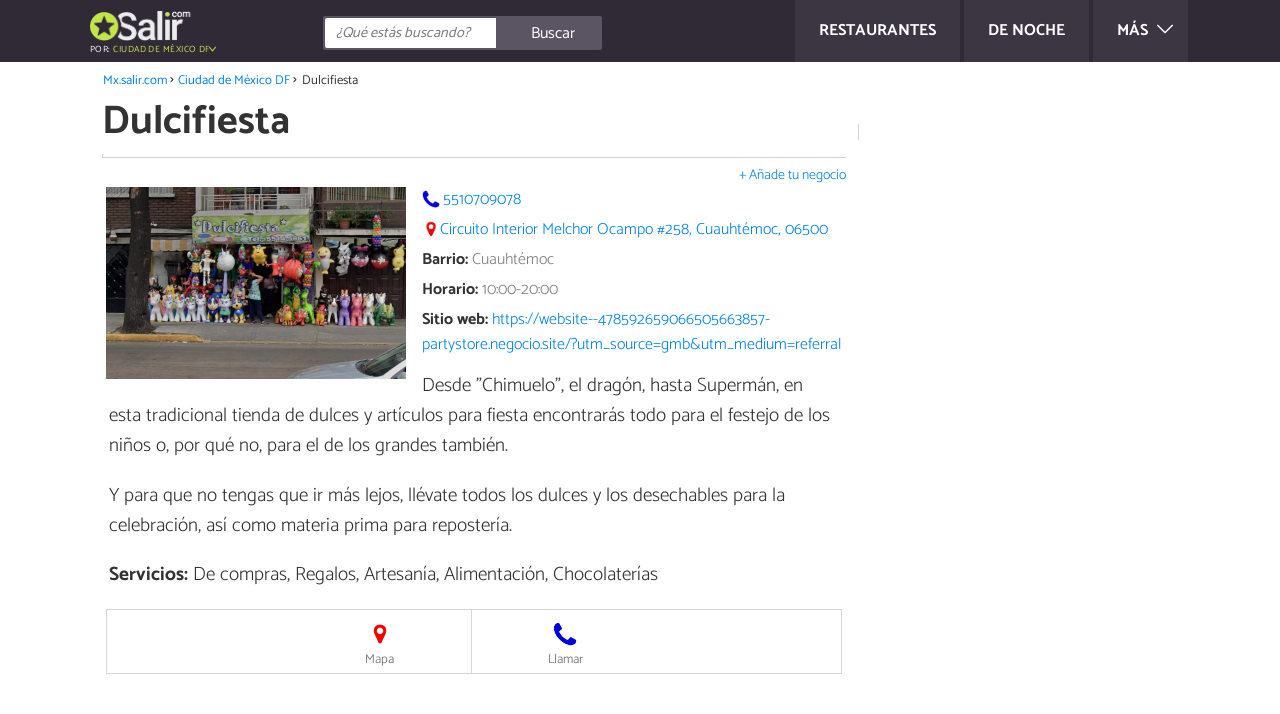

--- FILE ---
content_type: text/html; charset=UTF-8
request_url: https://mx.salir.com/dulcifiesta-cuauhtemoc-neg-1167.html
body_size: 8529
content:
<!DOCTYPE html>
<html lang="es-MX" prefix="og: http://ogp.me/ns#">
<head>
<meta http-equiv="Content-Type" content="text/html;charset=utf-8">
<title>Dulcifiesta - Cuauhtémoc (Cuauhtémoc)</title>    <meta name="description" content="Encuentra toda la información sobre Dulcifiesta en Cuauhtémoc (Cuauhtémoc): fotos, opiniones, precios, horarios, teléfono de contacto, etc. Desde Chimuelo, el dragón, hasta Supermán, en..."/>                <meta name="robots" content="index,follow"/>
<link rel="canonical" href="https://mx.salir.com/dulcifiesta-cuauhtemoc-neg-1167.html" />        <link rel="shortcut icon" href="https://mx.salir.com/img/web/salir/favicon.ico"/>
<meta name="ltm:project" content="salir"/>
<meta name="ltm:domain" content="mx.salir.com"/>
<meta property="og:locale" content="es_MX" >
<meta property="og:site_name" content="mx.salir.com" >
<meta property="og:url" content="https://mx.salir.com/dulcifiesta-cuauhtemoc-neg-1167.html" >
<meta property="twitter:site" content="@SalircomMexico" >
<meta property="og:title" content="Dulcifiesta - Cuauhtémoc (Cuauhtémoc)" >
<meta property="og:description" content="Encuentra toda la información sobre Dulcifiesta en Cuauhtémoc (Cuauhtémoc): fotos, opiniones, precios, horarios, teléfono de contacto, etc. Desde Chimuelo, el dragón, hasta Supermán, en..." >
<meta property="og:image" content="https://cdn0.salir.com/mx/places/7/6/1/dulcifiesta_1167_0_600.jpg" >
<meta property="twitter:card" content="summary_large_image" >
<meta property="og:type" content="business.business" >
<meta name="isdirectory" content="1">
<meta name="viewport" content="width=device-width, initial-scale=1.0">
<link href="https://mx.salir.com/css/css_salir_163.css" media="all" rel="stylesheet" type="text/css" >
<script async src="https://www.googletagmanager.com/gtag/js?id=G-4ETKQ3SWXV"></script>
<script>
window.dataLayer = window.dataLayer || [];
function gtag(){dataLayer.push(arguments);}
gtag('js', new Date());
gtag('config', 'G-4ETKQ3SWXV');
</script>
<script async src="https://securepubads.g.doubleclick.net/tag/js/gpt.js"></script>
<script>
window.googletag = window.googletag || {cmd: []};
</script>
<script>
googletag.cmd.push(function() {
googletag.pubads().enableSingleRequest();
googletag.pubads().collapseEmptyDivs();
googletag.pubads().setTargeting('ltm-id', '1167').setTargeting('category', 'De compras').setTargeting('zone', 'place').setTargeting('project', 'salir').setTargeting('lang', 'mx').setTargeting('project-lang', 'salir-mx').setTargeting('amp','0');
googletag.pubads().disableInitialLoad();
googletag.enableServices();
});
</script>
<script>
var prebids = [];
prebids['ltm_desktop_roba_1'] = [{ bidder: "rubicon", params: {accountId:"16598",siteId:"160298",zoneId:"768906"} }]
prebids['ltm_desktop_roba_2'] = [{ bidder: "rubicon", params: {accountId:"16598",siteId:"160298",zoneId:"768906"} }]
prebids['ltm_desktop_roba_3'] = [{ bidder: "rubicon", params: {accountId:"16598",siteId:"160298",zoneId:"768906"} }]
prebids['ltm_desktop_sky_1'] = [{ bidder: "rubicon", params: {accountId:"16598",siteId:"160298",zoneId:"768906"} }]
prebids['ltm_mobile_roba_1'] = [{ bidder: "rubicon", params: {accountId:"16598",siteId:"160300",zoneId:"768938"} }]
prebids['ltm_mobile_roba_2'] = [{ bidder: "rubicon", params: {accountId:"16598",siteId:"160300",zoneId:"768938"} }]
prebids['ltm_mobile_roba_3'] = [{ bidder: "rubicon", params: {accountId:"16598",siteId:"160300",zoneId:"768938"} }]
prebids['ltm_nonpolicy_desktop_roba_1'] = [{ bidder: "rubicon", params: {accountId:"16598",siteId:"160298",zoneId:"768906"} }]
prebids['ltm_nonpolicy_desktop_roba_2'] = [{ bidder: "rubicon", params: {accountId:"16598",siteId:"160298",zoneId:"768906"} }]
prebids['ltm_nonpolicy_desktop_roba_3'] = [{ bidder: "rubicon", params: {accountId:"16598",siteId:"160298",zoneId:"768906"} }]
prebids['ltm_nonpolicy_desktop_sky_1'] = [{ bidder: "rubicon", params: {accountId:"16598",siteId:"160298",zoneId:"768906"} }]
prebids['ltm_nonpolicy_mobile_roba_1'] = [{ bidder: "rubicon", params: {accountId:"16598",siteId:"160300",zoneId:"768938"} }]
prebids['ltm_nonpolicy_mobile_roba_2'] = [{ bidder: "rubicon", params: {accountId:"16598",siteId:"160300",zoneId:"768938"} }]
prebids['ltm_nonpolicy_mobile_roba_3'] = [{ bidder: "rubicon", params: {accountId:"16598",siteId:"160300",zoneId:"768938"} }]
</script>
<script type="text/javascript" async src="//mx.salir.com/js/library/prebid/prebid_20180601115812.js"></script>
<script>
var pbjs = pbjs || {};
pbjs.que = pbjs.que || [];
pbjs.bidderSettings = {
rubicon: {
bidCpmAdjustment : function(bidCpm){
return bidCpm * 0.84;
}
}
};
</script>
</head>
<body class="ctrl-place action-index">
<div class="container" id="top">
<header class="header-layout">
<nav class="menu" data-js-selector="menu">
<div class="cerrar-menu"></div>
<div class="wrap-menu max_width clear">
<a class="restaurantes menu-item ga" data-category="Header" data-event="Restaurantes" href="https://mx.salir.com/ciudad-de-mexico-df/restaurantes/">
<div class="table">
<div class="centrar">Restaurantes</div>
</div>
</a>
<a class="de-noche menu-item ga" data-category="Header" data-event="De noche" href="https://mx.salir.com/ciudad-de-mexico-df/de-noche/">
<div class="table">
<div class="centrar">De noche</div>
</div>
</a>
<div class="descubre">
<div class="table">
<div class="centrar">Más
<svg fill="#ffffff" viewBox="0 0 330 330" transform="rotate(90)">
<path d="M250.606,154.389l-150-149.996c-5.857-5.858-15.355-5.858-21.213,0.001 c-5.857,5.858-5.857,15.355,0.001,21.213l139.393,139.39L79.393,304.394c-5.857,5.858-5.857,15.355,0.001,21.213 C82.322,328.536,86.161,330,90,330s7.678-1.464,10.607-4.394l149.999-150.004c2.814-2.813,4.394-6.628,4.394-10.606 C255,161.018,253.42,157.202,250.606,154.389z"/>
</svg>
</div>
</div>
</div>
<div class="lista_menu">
<div class="clear">
<a class="ga hidden" data-category="Header" data-event="Go to hub" data-label="2" href="https://mx.salir.com/ciudad-de-mexico-df/restaurantes/">Restaurantes</a>
<a class="ga hidden" data-category="Header" data-event="Go to hub" data-label="134" href="https://mx.salir.com/ciudad-de-mexico-df/de-noche/">De noche</a>
<a class="ga" data-category="Header" data-event="Go to hub" data-label="115" href="https://mx.salir.com/ciudad-de-mexico-df/de-compras/">De compras</a>
<a class="ga" data-category="Header" data-event="Go to hub" data-label="131" href="https://mx.salir.com/ciudad-de-mexico-df/cuidado-personal/">Cuidado personal</a>
<a class="ga" data-category="Header" data-event="Go to hub" data-label="166" href="https://mx.salir.com/ciudad-de-mexico-df/actividades/">Actividades</a>
<a class="ga" data-category="Header" data-event="Go to hub" data-label="927" href="https://mx.salir.com/ciudad-de-mexico-df/sexo-y-citas/">Sexo y citas</a>
</div>
</div>
</div>		</nav>
<div class="max_width align-center">
<span class="hamburguesa" onclick="document.querySelector('.container').classList.toggle('menu-abierto')">
<svg viewBox="0 0 139 93"><path d="M -0 7.007 L -0 14.014 69.750 13.757 L 139.500 13.500 139.796 6.750 L 140.091 0 70.046 0 L 0 0 -0 7.007 M 0.328 7.500 C 0.333 11.350, 0.513 12.802, 0.730 10.728 C 0.946 8.653, 0.943 5.503, 0.722 3.728 C 0.501 1.952, 0.324 3.650, 0.328 7.500 M -0 46.520 L -0 54.014 69.750 53.757 L 139.500 53.500 139.788 46 L 140.075 38.500 70.038 38.763 L -0 39.027 -0 46.520 M 0.343 46.500 C 0.346 50.900, 0.522 52.576, 0.733 50.224 C 0.945 47.872, 0.942 44.272, 0.727 42.224 C 0.512 40.176, 0.339 42.100, 0.343 46.500 M -0 86.020 L -0 93.014 69.750 92.757 L 139.500 92.500 139.789 85.500 L 140.078 78.500 70.039 78.763 L -0 79.027 -0 86.020 M 0.336 86 C 0.336 90.125, 0.513 91.813, 0.728 89.750 C 0.944 87.688, 0.944 84.313, 0.728 82.250 C 0.513 80.188, 0.336 81.875, 0.336 86" fill="#fffcfc"/></svg>
</span>
<div class="logo-directory">
<a href="https://mx.salir.com/ciudad-de-mexico-df/"><img src="https://mx.salir.com/img/web/salir/logo/negativo/mx.png" alt="Web de ocio" class="logo ga" data-category="Header" data-event="go to home"></a>
<div id="ambito">
por:						<a class="ambito-desplegable" data-js-selector="ambito-desplegable">Ciudad de México DF</a>
</div>
</div>
<div class="open-compartir" onclick="document.querySelector('.compartir').classList.toggle('active')">
<svg viewBox="0 0 44 50"><path d="M 31.161 1.750 C 30.028 2.712, 28.717 5.057, 28.248 6.959 C 27.535 9.847, 26.193 11.146, 20.118 14.830 C 14.744 18.089, 12.549 18.949, 11.721 18.121 C 9.947 16.347, 5.509 16.812, 2.635 19.073 C -1.087 22, -1.087 28, 2.635 30.927 C 5.471 33.158, 9.942 33.658, 11.662 31.938 C 12.412 31.188, 14.940 32.221, 20.252 35.446 C 26.768 39.402, 27.868 40.482, 28.430 43.480 C 30.162 52.710, 44 51.758, 44 42.408 C 44 36.386, 38.536 32.707, 32.999 35 C 30.604 35.993, 29.509 35.639, 23.117 31.808 C 13.553 26.075, 13.624 24.262, 23.651 18.169 C 29.806 14.429, 31.103 13.985, 32.960 14.979 C 37.963 17.656, 44 13.540, 44 7.452 C 44 1.240, 35.964 -2.329, 31.161 1.750" fill="#fffcfc"/></svg>
COMPARTIR
</div>
<form id="buscador" class="search-form salir-form" action="https://mx.salir.com/busqueda" method="GET" onsubmit="if (document.getElementById('q').value.length < 3) { alert('Con tan poquito no podemos saber lo que quieres, haz una búsqueda más larga.'); document.getElementById('q').focus(); return false;}">
<fieldset>
<input name="q" id="q" data-js-selector="q" autocomplete="off"  class="input text search" placeholder="¿Qué estás buscando?">
<button type="button" class="button search" aria-label="Buscar" onclick="if(document.getElementById('q').value == '' || document.getElementById('q').value == document.getElementById('q').getAttribute('data-q')){ document.getElementById('q').focus(); } else { document.getElementById('buscador').submit(); }">
<svg viewBox="0 0 100 100"><path d="M 47.222 1.915 C 26.063 9.754, 14.914 35.454, 24.138 55.126 C 26.776 60.752, 26.776 60.752, 13.388 74.112 C -1.625 89.094, -3.016 92.075, 2.455 97.545 C 7.844 102.935, 10.715 101.599, 25.920 86.631 C 39.500 73.262, 39.500 73.262, 45 75.881 C 58.502 82.310, 77.432 78.695, 88.558 67.561 C 117.955 38.147, 86.076 -12.480, 47.222 1.915 M 52.792 11.347 C 27.033 18.582, 24.360 54.577, 48.752 65.744 C 62.648 72.106, 79.479 66.237, 86.454 52.596 C 97.820 30.373, 76.793 4.606, 52.792 11.347" stroke="none" fill="#fcfcfc" fill-rule="evenodd"/></svg>
<span>Buscar</span>
</button>
</fieldset>
</form>
</div>
<div data-js-selector="dropdown_menu" class="dropdown-content">
<div class="max_width">
<div class="toda-espania">
<a href="https://mx.salir.com">Todo México</a>
</div>
<div class="columna-provincias">
<div class="titulillo">Provincias</div>
<ul class="provincias">
<li><a href="https://mx.salir.com/aguascalientes/">Aguascalientes</a></li>
<li><a href="https://mx.salir.com/baja-california/">Baja California</a></li>
<li><a href="https://mx.salir.com/chiapas/">Chiapas</a></li>
<li><a href="https://mx.salir.com/chihuahua/">Chihuahua</a></li>
<li><a href="https://mx.salir.com/ciudad-de-mexico-df/">Ciudad de México DF</a></li>
<li><a href="https://mx.salir.com/coahuila/">Coahuila</a></li>
<li><a href="https://mx.salir.com/durango/">Durango</a></li>
<li><a href="https://mx.salir.com/estado-de-mexico/">Estado de México</a></li>
<li><a href="https://mx.salir.com/guanajuato/">Guanajuato</a></li>
<li><a href="https://mx.salir.com/guerrero/">Guerrero</a></li>
<li><a href="https://mx.salir.com/jalisco/">Jalisco</a></li>
<li><a href="https://mx.salir.com/michoacan/">Michoacán</a></li>
<li><a href="https://mx.salir.com/nuevo-leon/">Nuevo León</a></li>
<li><a href="https://mx.salir.com/puebla/">Puebla</a></li>
<li><a href="https://mx.salir.com/quintana-roo/">Quintana Roo</a></li>
<li><a href="https://mx.salir.com/san-luis-potosi/">San Luis Potosí</a></li>
<li><a href="https://mx.salir.com/sinaloa/">Sinaloa</a></li>
<li><a href="https://mx.salir.com/sonora/">Sonora</a></li>
<li><a href="https://mx.salir.com/tamaulipas/">Tamaulipas</a></li>
<li><a href="https://mx.salir.com/veracruz/">Veracruz</a></li>
<li><a href="https://mx.salir.com/yucatan/">Yucatán</a></li>
</ul>
</div>
</div>
</div>	</header>
<main class="main-content">
<nav>
<ul class="breadcrumb">
<li><a href="https://mx.salir.com">Mx.salir.com</a></li>
<li><a href="https://mx.salir.com/ciudad-de-mexico-df/">Ciudad de México DF</a></li>
<li>Dulcifiesta</li>
</ul>
</nav>
<article class="columna-post">
<header class="header-post">
<h1 class="titulo titulo--articulo">Dulcifiesta</h1>
<div class="info_articulo ">
<div class="daticos noimgautor">
</div>
<div class="autor noimgautor">
<a class="anunciate" href="https://mx.salir.com/anunciate" rel="nofollow" target="_blank">+ Añade tu negocio</a>
</div>
</div>        </header>
<div class="intro ficha-item">
<div class="gallery imagen_wrap">
<div class="image-preview">
<a href="#" rel="nofollow" data-js-selector="imagen" data-posicion="0"><img fetchpriority="high" class="img-responsive" src="https://cdn0.salir.com/mx/places/7/6/1/dulcifiesta_1167_0_600.jpg" alt="Dulcifiesta" width="600"  height="384"></a>
</div>
</div>
<div class="ficha-content place">
<p class="phone"><span></span>
<a href="tel:5510709078" class="ga" data-category="Place" data-event="Call" data-label="1167" title="Teléfono de Dulcifiesta">5510709078</a>
</p>
<p class="location"><span></span><a href="#" rel="nofollow" data-js-selector="open_map_loc" title="Como llegar a Dulcifiesta">Circuito Interior Melchor Ocampo #258, Cuauhtémoc, 06500</a></p>
<p><label>Barrio:</label> Cuauhtémoc</p>
<p><label>Horario:</label> 10:00-20:00</p>
<p><label>Sitio web:</label> <a target="_blank" rel="noopener nofollow" href="https://website--478592659066505663857-partystore.negocio.site/?utm_source=gmb&amp;utm_medium=referral"  class="ga" data-category="Place" data-event="Go to website" data-label="1167">https://website--478592659066505663857-partystore.negocio.site/?utm_source=gmb&amp;utm_medium=referral</a></p>
</div>
<div data-js-selector="introduction"><p>Desde "Chimuelo", el drag&oacute;n, hasta Superm&aacute;n, en esta tradicional tienda de dulces y art&iacute;culos para fiesta encontrar&aacute;s todo para el festejo de los ni&ntilde;os o, por qu&eacute; no, para el de los grandes tambi&eacute;n.</p><p>Y para que no tengas que ir m&aacute;s lejos, ll&eacute;vate todos los dulces y los desechables para la celebraci&oacute;n, as&iacute; como materia prima para reposter&iacute;a.</p></div>
<p><label>Servicios:</label>
De compras,                                             Regalos,                                             Artesanía,                                             Alimentación,                                             Chocolaterías                                    </p>
</div>
<div class="business-data clear_both">
<ul class="business-container">
<li><a class="map" href="#" rel="nofollow" data-js-selector="open_map_loc" title="Mapa de Dulcifiesta">Mapa</a></li>                <li><a class="phone ga" href="tel:5510709078" data-js-selector="phone_call" data-category="Place" data-event="Bar - Call" data-label="1167" title="Llamar a Dulcifiesta">Llamar</a></li>                            </ul>
</div>
<div  class="publibydfp ad mobile breakpoint_1" id='div-gpt-ad-1490621822506-6' data-client='1052877' data-dfp='ltm_mobile_roba_1' data-sizes='[[336, 280],[300, 250]]'>
</div>
<div  class="clear_both publibydfp ad breakpoint_1-5 breakpoint_2 breakpoint_2-5 breakpoint_3 breakpoint_4" id='div-gpt-ad-1490621822506-2' data-client='1052877' data-dfp='ltm_desktop_roba_1' data-sizes='[[336, 280],[300, 250],[480, 320]]'>
</div>
<h2 class="titulo titulo--h2">Artículos en los que aparece Dulcifiesta</h2>
<ul>
<li><a class="ga" data-category="Place" data-event="Artículo donde aparece" data-label="1167" href="https://mx.salir.com/tiendas-de-pinatas-en-cdmx-art-217.html">Tiendas de piñatas en CDMX</a></li>
</ul>
<div class="business-location">
<div class="modalDialog" style="z-index:999999;" data-js-selector="modal_map_loc">
<div class="modal-map full-height">
<a href="#" rel="nofollow" class="close" data-js-selector="close_map_loc">X</a>
<iframe src="https://www.google.com/maps?q=Dulcifiesta+Circuito Interior Melchor Ocampo #258, Cuauhtémoc, 06500&output=embed" width="100%" height="100%" frameborder="0" style="width:100%;border:0" allowfullscreen></iframe>
</div>
</div>
</div>
</article>
<aside>
<div  data-js-selector="pegajoso" class="publibydfp ad breakpoint_2 breakpoint_2-5 breakpoint_3 breakpoint_4" id='div-gpt-ad-1490621822506-5' data-client='1052877' data-dfp='ltm_desktop_sky_1' data-sizes='[[160, 600],[300, 600],[300, 250]]'>
</div>
</aside>
<div class="columna-post">
<h2 class="titulo titulo--h2"><div class="pastilla"><strong>Sitios interesantes cerca de</strong> Dulcifiesta</div></h2>
<div class="relacionados bottom" data-js-selector="related-bottom">
<div class="bloquegroup clear padding-left-1">
<div class="bloque  link">
<div class="position-imagen">
<picture>
<source srcset="https://cdn0.salir.com/mx/places/3/1/9/el-rincon-vaquero_1913_0_300_150.webp"
type="image/webp">
<img loading="lazy" data-pin-nopin="true" alt="El rincón vaquero" class="imagen" src="https://cdn0.salir.com/mx/places/3/1/9/el-rincon-vaquero_1913_0_300_150.jpg" width="300" height="150">
</picture>
</div>
<a href="https://mx.salir.com/el-rincon-vaquero-iztapalapa-neg-1913.html" class="titulo titulo--bloque">El rincón vaquero</a>
</div>
<div class="bloque  link">
<div class="position-imagen">
<picture>
<source srcset="https://cdn0.salir.com/mx/places/2/1/9/colorado-country_1912_0_300_150.webp"
type="image/webp">
<img loading="lazy" data-pin-nopin="true" alt="Colorado Country" class="imagen" src="https://cdn0.salir.com/mx/places/2/1/9/colorado-country_1912_0_300_150.jpg" width="300" height="150">
</picture>
</div>
<a href="https://mx.salir.com/colorado-country-cuauhtemoc-neg-1912.html" class="titulo titulo--bloque">Colorado Country</a>
</div>
<div class="bloque  link">
<div class="position-imagen">
<picture>
<source srcset="https://cdn0.salir.com/mx/places/0/1/9/botas-pakoy_1910_0_300_150.webp"
type="image/webp">
<img loading="lazy" data-pin-nopin="true" alt="Botas Pakoy" class="imagen" src="https://cdn0.salir.com/mx/places/0/1/9/botas-pakoy_1910_0_300_150.jpg" width="300" height="150">
</picture>
</div>
<a href="https://mx.salir.com/botas-pakoy-cuauhtemoc-neg-1910.html" class="titulo titulo--bloque">Botas Pakoy</a>
</div>
<div class="bloque  link">
<div class="position-imagen">
<picture>
<source srcset="https://cdn0.salir.com/mx/places/8/0/9/cuadra_1908_0_300_150.webp"
type="image/webp">
<img loading="lazy" data-pin-nopin="true" alt="Cuadra" class="imagen" src="https://cdn0.salir.com/mx/places/8/0/9/cuadra_1908_0_300_150.jpg" width="300" height="150">
</picture>
</div>
<a href="https://mx.salir.com/cuadra-benito-juarez-neg-1908.html" class="titulo titulo--bloque">Cuadra</a>
</div>
<div class="bloque  link">
<div class="position-imagen">
<picture>
<source srcset="https://cdn0.salir.com/mx/places/7/0/9/la-vakera_1907_0_300_150.webp"
type="image/webp">
<img loading="lazy" data-pin-nopin="true" alt="La Vakera" class="imagen" src="https://cdn0.salir.com/mx/places/7/0/9/la-vakera_1907_0_300_150.jpg" width="300" height="150">
</picture>
</div>
<a href="https://mx.salir.com/la-vakera-cuauhtemoc-neg-1907.html" class="titulo titulo--bloque">La Vakera</a>
</div>
<div class="bloque  link">
<div class="position-imagen">
<picture>
<source srcset="https://cdn0.salir.com/mx/places/2/9/7/royal-bol_1792_0_300_150.webp"
type="image/webp">
<img loading="lazy" data-pin-nopin="true" alt="Royal Bol" class="imagen" src="https://cdn0.salir.com/mx/places/2/9/7/royal-bol_1792_0_300_150.jpg" width="300" height="150">
</picture>
</div>
<a href="https://mx.salir.com/royal-bol-alvaro-obregon-neg-1792.html" class="titulo titulo--bloque">Royal Bol</a>
</div>
<div class="bloque  link">
<div class="position-imagen">
<picture>
<source srcset="https://cdn0.salir.com/mx/places/0/4/7/kalido-guayaberas_1740_0_300_150.webp"
type="image/webp">
<img loading="lazy" data-pin-nopin="true" alt="Kálido guayaberas" class="imagen" src="https://cdn0.salir.com/mx/places/0/4/7/kalido-guayaberas_1740_0_300_150.jpg" width="300" height="150">
</picture>
</div>
<a href="https://mx.salir.com/kalido-guayaberas-cuauhtemoc-neg-1740.html" class="titulo titulo--bloque">Kálido guayaberas</a>
</div>
<div class="bloque  link">
<div class="position-imagen">
<picture>
<source srcset="https://cdn0.salir.com/mx/places/9/3/7/camasha_1739_0_300_150.webp"
type="image/webp">
<img loading="lazy" data-pin-nopin="true" alt="Camasha" class="imagen" src="https://cdn0.salir.com/mx/places/9/3/7/camasha_1739_0_300_150.jpg" width="300" height="150">
</picture>
</div>
<a href="https://mx.salir.com/camasha-miguel-hidalgo-neg-1739.html" class="titulo titulo--bloque">Camasha</a>
</div>
</div>
</div>
<div class="apartado align-center">
<p><strong>Sube una foto de</strong> Dulcifiesta</p>
<div class="subir-foto">
<div class="icono-camara" onclick="$('[data-js-selector=\'modal-subir-foto\']').show();$('body').addClass('modal--open');">
<div class="tooltip">
Sube una foto de este sitio                        </div>
</div>
</div>
</div>
<div class="blur-modal" style="display:none" data-js-selector="modal-subir-foto"></div>
<div class="modal " style="display:none" data-js-selector="modal-subir-foto">
<div class="modal__cerrar" onclick="$('[data-js-selector=\'modal-subir-foto\']').hide();$('body').removeClass('modal--open');">&#x2715;&#xFE0E;</div>
<div class="modal__label">Sube tu foto</div>    <div class="modal__content" >                <div class="max-width-600">
<form method="post" class="formulario" data-js-selector="formulario-subir-foto" data-id-respuesta="-1">
<input type="hidden" name="id_place" data-js-selector="id_place" value="1167">
<div data-js-selector="comentario-nombre-mail">
<div class="columna izquierda">
<div class="position-relative">
<div class="error" data-js-selector="error-nombre"></div>
<input type="text" class="input" name="nombre" placeholder="Nombre">
</div>
</div><div class="columna derecha">
<div class="position-relative">
<div class="error" data-js-selector="error-email"></div>
<input type="email" class="input" name="email" placeholder="Correo electrónico (no se publicará)">
</div>
</div>
</div>
<div class="position-relative foto">
<div class="error" data-js-selector="error-comentario"></div>
<textarea name="comentario" maxlength="250" placeholder="Escribe un pie de foto"></textarea>
<input class="adjunto" type="file" name="adjunto" data-js-selector="archivo_adjunto" data-portada="0" hidden="hidden"/>
<div class="arrastrar" data-js-selector="comentario-adjunto" data-portada="0">
<div class="error--arrastrar" data-js-selector="error-adjunto"></div>
<div class="icono-camara" data-js-selector="icono-camara"></div>
<div class="copy-tactil" data-js-selector="copy-tactil">Añade una imagen</div>
<div class="copy-raton" data-js-selector="copy-raton">Haz clic para seleccionar una imagen</div>
</div>
</div>
<button type="button" data-js-selector="enviar_comentario" class="boton m" data-id-respuesta="-1">Enviar foto</button>
</form>                </div>
</div>    </div>
<div class="comentarios" id="comentarios">
<h2 class="titulo titulo--linea sin-margin-lateral"><div class="pastilla"><strong>Escribir comentario sobre</strong> Dulcifiesta</div></h2>
<div>
<form method="post" class="formulario" data-js-selector="formulario-comentario" data-id-respuesta="-1">
<input type="hidden" name="id_place" data-js-selector="id_place" value="1167">
<input type="hidden" name="id_respuesta" value="-1">
<input type="hidden" name="id_categoria" value="">
<div data-js-selector="comentario-nombre-mail">
<div class="columna izquierda">
<div class="position-relative">
<div class="error" data-js-selector="error-nombre"></div>
<input type="text" class="input" name="nombre" placeholder="Nombre">
</div>
</div><div class="columna derecha">
<div class="position-relative">
<div class="error" data-js-selector="error-email"></div>
<input type="email" class="input" name="email" placeholder="Correo electrónico (no se publicará)">
</div>
</div>
</div>
<div class="position-relative">
<div class="error" data-js-selector="error-comentario"></div>
<textarea name="comentario" placeholder="Comentario o pregunta"></textarea>
</div>
<div class="rating">
<div class="selector--starts">
<input type="radio" name="rating" id="valoracion-null" class="valoracion" value="0" checked="checked"><label for="valoracion-null" style="display:none;"></label>
<input type="radio" name="rating" id="valoracion-1" class="valoracion" value="1" onclick="$('#texto-valoracion').html($(this).data('texto'));" data-texto="No es útil"><label for="valoracion-1"></label>
<input type="radio" name="rating" id="valoracion-2" class="valoracion" value="2" onclick="$('#texto-valoracion').html($(this).data('texto'));" data-texto="Más o menos"><label for="valoracion-2"></label>
<input type="radio" name="rating" id="valoracion-3" class="valoracion" value="3" onclick="$('#texto-valoracion').html($(this).data('texto'));" data-texto="Normal"><label for="valoracion-3"></label>
<input type="radio" name="rating" id="valoracion-4" class="valoracion" value="4" onclick="$('#texto-valoracion').html($(this).data('texto'));" data-texto="Útil"><label for="valoracion-4"></label>
<input type="radio" name="rating" id="valoracion-5" class="valoracion" value="5" onclick="$('#texto-valoracion').html($(this).data('texto'));" data-texto="Muy útil"><label for="valoracion-5"></label>
</div>
<label class="label">Tu valoración:</label><span class="texto" id="texto-valoracion">
¿Qué te ha parecido el sitio?                </span>
</div>
<button type="button" data-js-selector="enviar_comentario" class="boton m" data-id-respuesta="-1">Enviar comentario</button>
<input name="politica" id="politica_-1" type="checkbox"><label for="politica_-1">He leído y acepto la             <a href="https://mx.salir.com/index/politicadeprivacidad" rel="nofollow" data-js-selector="launch_popup">política de privacidad</a>
</label>
<label class="legal">Red Link To Media recopila los datos personales solo para uso interno. En ningún caso, tus datos serán transferidos a terceros sin tu autorización.<br>De acuerdo con la ley del 8 de diciembre de 1992, puedes acceder a la base de datos que contiene tus datos personales y modificar esta información en cualquier momento, poniéndote en contacto con Red Link To Media SL (<a href="mailto:info@linktomedia.net">info@linktomedia.net</a>)</label>
</form>
</div>
</div>
</div>
<div class="barra-titulo-articulo">
<div class="max_width">
<a class="wrap_titulo-barra-articulo" href="#top">Dulcifiesta</a>
</div>
</div>
<section class="bg-galeria" data-js-selector="galeria" data-total="1">
<div class="galeria-table">
<div class="galeria">
<div  class="ad--gallery publibydfp ad mobile breakpoint_1 breakpoint_1-5" id='div-gpt-ad-1490621822506-13' data-client='1052877' data-dfp='ltm_mobile_minilb_2' data-sizes='[[320, 50],[320, 100]]'>
</div>
<div class="max-width-1100">
<div class="table">
<div  class="cell cell--publi ad--gallery publibydfp ad breakpoint_2 breakpoint_2-5 breakpoint_3 breakpoint_4" id='div-gpt-ad-1490621822506-10' data-client='1052877' data-dfp='ltm_desktop_sky_2' data-sizes='[160, 600]'>
</div>
<div class="cell cell--img">
<div class="imagen active" data-js-selector="imagen-galeria" data-posicion="0">
<img src="" data-src="https://cdn0.salir.com/mx/places/7/6/1/dulcifiesta_1167_0_orig.jpg" data-js-selector="img-galeria" data-posicion="0">
</div>
</div>
<div  class="cell cell--publi ad--gallery publibydfp ad breakpoint_2 breakpoint_2-5 breakpoint_3 breakpoint_4" id='div-gpt-ad-1490621822506-11' data-client='1052877' data-dfp='ltm_desktop_sky_3' data-sizes='[160, 600]'>
</div>
</div>
</div>
<div class="titulo-galeria">Dulcifiesta</div>
<div class="cerrar" data-js-selector="galeria-cerrar"><div class="icono"></div></div>
</div>
</div>
</section>
<div  data-js-selector="anchor" class="publibydfp ad mobile breakpoint_1 breakpoint_1-5" id='div-gpt-ad-ltm_anchor_bottom' data-client='1052877' data-dfp='ltm_anchor_bottom' data-sizes='[[320, 50],[320,100]]'>
</div>
</main>
<a class="back_top" href="#top">Volver arriba &#8593;</a>
<footer>
<div class="max_width columnas--1">
<div class="columna">
<a class="logo-default" href="https://mx.salir.com"><img src="https://mx.salir.com/img/web/salir/logo/positivo/mx.png" alt="Mx.salir.com" class="logo ga" data-category="Header" data-event="go to home"  ></a>
<div class="titulo titulo--footer">Redes sociales</div>
<div class="social margin-bottom-1">
<a href="https://twitter.com/SalircomMexico" class="twitter follow-icon" target="_blank" title="twitter" rel="nofollow noopener noreferrer"></a>
</div>
</div>
</div>
<div class="subfooter">
<div class="max_width">
<strong>&copy; mx.salir.com</strong> <em>2026</em>
<a href="https://mx.salir.com/quienes-somos">Quiénes somos</a>
<a target="_blank" rel="nofollow" href="https://mx.salir.com/anunciate">Contacta con nosotros</a>
<a data-js-selector="launch_popup" target="_blank" href="https://mx.salir.com/index/terminosycondiciones" rel="nofollow">Términos y Condiciones</a>
<a data-js-selector="launch_popup" target="_blank" href="https://mx.salir.com/index/politicadeprivacidad" rel="nofollow">Política de privacidad</a>
<a data-js-selector="launch_popup" target="_blank" href="https://mx.salir.com/index/politicadecookies" rel="nofollow">Política de cookies</a>
</div>
</div>
</footer>
<div id="mediaquery"></div>
<div class="compartir share-off" data-js-selector="compartir">
<div class="max_width">
<span>Compartir en: </span><a href="http://www.facebook.com/sharer.php?u=https://mx.salir.com/dulcifiesta-cuauhtemoc-neg-1167.html" class="social-icon facebook ga" rel="nofollow noopener noreferrer" title="facebook" data-js-selector="launch_popup" data-category="Post" data-event="share" data-label="facebook"></a><a href="http://twitter.com/share?original_referer=https://mx.salir.com/dulcifiesta-cuauhtemoc-neg-1167.html&amp;text=Dulcifiesta&amp;url=https://mx.salir.com/dulcifiesta-cuauhtemoc-neg-1167.html&amp;via=SalircomMexico" class="social-icon twitter ga" rel="nofollow noopener noreferrer" title="twitter" data-js-selector="launch_popup" data-category="Post" data-event="share" data-label="twitter"></a><a href="http://pinterest.com/pin/create/button/?url=https://mx.salir.com/dulcifiesta-cuauhtemoc-neg-1167.html&amp;media=https://cdn0.salir.com/mx/places/7/6/1/dulcifiesta_1167_0_600.jpg" class="social-icon pinterest ga" rel="nofollow noopener noreferrer" title="pinterest" data-js-selector="launch_popup" data-category="Post" data-event="share" data-label="pinterest" data-pin-custom="true"></a><a href="https://wa.me/?text=Dulcifiesta - https://mx.salir.com/dulcifiesta-cuauhtemoc-neg-1167.html" class="social-icon whatsapp ga" rel="nofollow noopener noreferrer" title="whatsapp" data-js-selector="launch_popup" data-category="Post" data-event="share" data-label="whatsapp"></a>                    </div>
</div>
</div>
<script type="text/javascript" async="true" src="https://mx.salir.com/js/js_salir_230.js"></script>
<script type="text/javascript" async="true" src="//maps.googleapis.com/maps/api/js?key=AIzaSyAI61FhLRrF3rsdFoRi666xHAIAR8801hs"></script>
<script type="application/ld+json">
[{"@context":"https:\/\/schema.org\/","@type":"LocalBusiness","@id":"https:\/\/mx.salir.com\/dulcifiesta-cuauhtemoc-neg-1167.html","name":"Dulcifiesta","url":"https:\/\/mx.salir.com\/dulcifiesta-cuauhtemoc-neg-1167.html","description":"Desde Chimuelo, el drag\u00f3n, hasta Superm\u00e1n, en esta tradicional tienda de dulces y art\u00edculos para fiesta encontrar\u00e1s todo para el festejo de los ni\u00f1os o, por qu\u00e9 no, para el de los grandes tambi\u00e9n.Y para que no tengas que ir m\u00e1s lejos, ll\u00e9vate todos los dulces y los desechables para la celebraci\u00f3n, as\u00ed como materia prima para reposter\u00eda.","telephone":"5510709078","image":["https:\/\/cdn0.salir.com\/mx\/places\/7\/6\/1\/dulcifiesta_1167_0_orig.jpg"],"address":{"@type":"PostalAddress","streetAddress":"Circuito Interior Melchor Ocampo #258","addressLocality":"Cuauht\u00e9moc","addressRegion":"Ciudad de M\u00e9xico DF","addressCountry":"MX","postalCode":"06500"}},{"@context":"https:\/\/schema.org\/","@type":"BreadcrumbList","itemListElement":[{"@type":"ListItem","position":1,"name":"Mx.salir.com","item":"https:\/\/mx.salir.com"},{"@type":"ListItem","position":2,"name":"Ciudad de M\u00e9xico DF","item":"https:\/\/mx.salir.com\/ciudad-de-mexico-df\/"}]},{"@context":"https:\/\/schema.org\/","@type":"Organization","name":"Mx.salir.com","url":"https:\/\/mx.salir.com","logo":{"@type":"ImageObject","url":"https:\/\/mx.salir.com\/img\/web\/salir\/logo\/jsonld\/mx.png","width":243,"height":60},"sameAs":["https:\/\/twitter.com\/SalircomMexico"]}]
</script></body>
</html>

--- FILE ---
content_type: text/html; charset=utf-8
request_url: https://www.google.com/recaptcha/api2/aframe
body_size: 201
content:
<!DOCTYPE HTML><html><head><meta http-equiv="content-type" content="text/html; charset=UTF-8"></head><body><script nonce="YvhoZ-WbGNZY4UZcJLJmAA">/** Anti-fraud and anti-abuse applications only. See google.com/recaptcha */ try{var clients={'sodar':'https://pagead2.googlesyndication.com/pagead/sodar?'};window.addEventListener("message",function(a){try{if(a.source===window.parent){var b=JSON.parse(a.data);var c=clients[b['id']];if(c){var d=document.createElement('img');d.src=c+b['params']+'&rc='+(localStorage.getItem("rc::a")?sessionStorage.getItem("rc::b"):"");window.document.body.appendChild(d);sessionStorage.setItem("rc::e",parseInt(sessionStorage.getItem("rc::e")||0)+1);localStorage.setItem("rc::h",'1767747870529');}}}catch(b){}});window.parent.postMessage("_grecaptcha_ready", "*");}catch(b){}</script></body></html>

--- FILE ---
content_type: application/javascript; charset=utf-8
request_url: https://fundingchoicesmessages.google.com/f/AGSKWxWY6O3hTJA4BzbnBXQJtB0nl0dlmTj3ixBV89TTGjkSy58_YePotx5K_IVVY1mhk99MyyFTyhu_xYEfFSgFWI6eF6qJKJn4OYyx8EN2iLidmujjfxziXDekuFdAQEC-leAH0-dRB4mzMf0c4bCAFa_Yng649MJQUtArXWyqQiCCaYcT9_-o4eHVJ_aP/_-728x90a_/poplivejasmine._ad_sponsor/_platform_ads.-ads1.htm
body_size: -1290
content:
window['742b0394-7dd0-41e7-906d-c59c9a3b05f8'] = true;